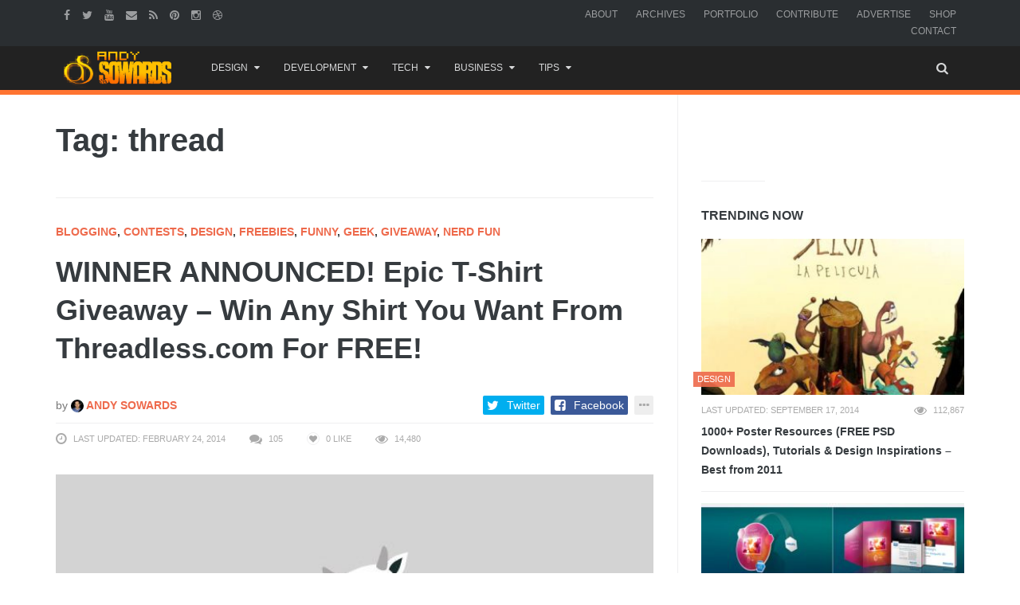

--- FILE ---
content_type: text/html; charset=UTF-8
request_url: https://www.andysowards.com/blog/tag/thread/
body_size: 15767
content:
<!DOCTYPE html>
<!--[if IE 8 ]><html class="ie ie8" lang="en-US"> <![endif]-->
<!--[if (gte IE 9)|!(IE)]><!--><html lang="en-US"> <!--<![endif]-->
<!-- 

  __ _ ___ 
 / _` / __|
| (_| \__ \
 \__,_|___/

 ▄▄▄       ███▄    █ ▓█████▄▓██   ██▓                          
▒████▄     ██ ▀█   █ ▒██▀ ██▌▒██  ██▒                          
▒██  ▀█▄  ▓██  ▀█ ██▒░██   █▌ ▒██ ██░                          
░██▄▄▄▄██ ▓██▒  ▐▌██▒░▓█▄   ▌ ░ ▐██▓░                          
 ▓█   ▓██▒▒██░   ▓██░░▒████▓  ░ ██▒▓░                          
 ▒▒   ▓▒█░░ ▒░   ▒ ▒  ▒▒▓  ▒   ██▒▒▒                           
  ▒   ▒▒ ░░ ░░   ░ ▒░ ░ ▒  ▒ ▓██ ░▒░                           
  ░   ▒      ░   ░ ░  ░ ░  ░ ▒ ▒ ░░                            
      ░  ░         ░    ░    ░ ░                               
                      ░      ░ ░                               
  ██████  ▒█████   █     █░ ▄▄▄       ██▀███  ▓█████▄   ██████ 
▒██    ▒ ▒██▒  ██▒▓█░ █ ░█░▒████▄    ▓██ ▒ ██▒▒██▀ ██▌▒██    ▒ 
░ ▓██▄   ▒██░  ██▒▒█░ █ ░█ ▒██  ▀█▄  ▓██ ░▄█ ▒░██   █▌░ ▓██▄   
  ▒   ██▒▒██   ██░░█░ █ ░█ ░██▄▄▄▄██ ▒██▀▀█▄  ░▓█▄   ▌  ▒   ██▒
▒██████▒▒░ ████▓▒░░░██▒██▓  ▓█   ▓██▒░██▓ ▒██▒░▒████▓ ▒██████▒▒
▒ ▒▓▒ ▒ ░░ ▒░▒░▒░ ░ ▓░▒ ▒   ▒▒   ▓▒█░░ ▒▓ ░▒▓░ ▒▒▓  ▒ ▒ ▒▓▒ ▒ ░
░ ░▒  ░ ░  ░ ▒ ▒░   ▒ ░ ░    ▒   ▒▒ ░  ░▒ ░ ▒░ ░ ▒  ▒ ░ ░▒  ░ ░
░  ░  ░  ░ ░ ░ ▒    ░   ░    ░   ▒     ░░   ░  ░ ░  ░ ░  ░  ░  
      ░      ░ ░      ░          ░  ░   ░        ░          ░  
                                               ░               

No, I had set no prohibiting sign, 
And yes, my land was hardly fenced. 
Nevertheless the land was mine: 
I was being trespassed on and against. 

Whoever the surly freedom took 
Of such an unaccountable stay 
Busying by my woods and brook 
Gave me a strangely restless day. 

He might be opening leaves of stone, 
The picture book of the trilobite, 
For which the region round was known, 
And in which there was little property right. 

‘Twas not the value I stood to lose 
In specimen crab in specimen rock, 
But his ignoring what was whose 
That made me look again at the clock. 

Then came his little acknowledgement: 
He asked for a drink at the kitchen door, 
An errand he may have had to invent, 
But it made my property mine once more. 
-- Trespass by Robert Frost


I see you peepin' my codes - U JELLY? - @andysowards

The last person that was in here, DIED here... *spooky ghost sounds*
-->
<head>
<meta http-equiv="X-UA-Compatible" content="IE=edge" />
<meta charset="UTF-8">
<meta name="theme-color" content="#ff7431">
<title>thread Archives - Daily Business Resources for Entrepreneurs, Web Designers, &amp; Creatives by Andy Sowards</title>
<link rel="profile" href="https://gmpg.org/xfn/11">
<link rel="pingback" href="https://www.andysowards.com/blog/xmlrpc.php">

	<meta content="Andy Sowards" name="author">
    <meta content="&copy; 2016 Andy Sowards" name="copyright">
    
    <meta name="verify-v1" content="YtH5xsPHDUeWWleWFdpHFO0xQvncA3hfCdPyjp5Gn+c=" >

<meta name='robots' content='noindex, follow' />
		<style>img:is([sizes="auto" i], [sizes^="auto," i]) { contain-intrinsic-size: 3000px 1500px }</style>
		<meta name="viewport" content="width=device-width, user-scalable=no, initial-scale=1.0, minimum-scale=1.0, maximum-scale=1.0">
	<!-- This site is optimized with the Yoast SEO plugin v23.5 - https://yoast.com/wordpress/plugins/seo/ -->
	<meta name="description" content="thread," />
	<meta property="og:locale" content="en_US" />
	<meta property="og:type" content="article" />
	<meta property="og:title" content="thread Archives - Daily Business Resources for Entrepreneurs, Web Designers, &amp; Creatives by Andy Sowards" />
	<meta property="og:description" content="thread," />
	<meta property="og:url" content="https://www.andysowards.com/blog/tag/thread/" />
	<meta property="og:site_name" content="Daily Business Resources for Entrepreneurs, Web Designers, &amp; Creatives by Andy Sowards" />
	<meta name="twitter:card" content="summary_large_image" />
	<meta name="twitter:site" content="@andysowards" />
	<script type="application/ld+json" class="yoast-schema-graph">{"@context":"https://schema.org","@graph":[{"@type":"CollectionPage","@id":"https://www.andysowards.com/blog/tag/thread/","url":"https://www.andysowards.com/blog/tag/thread/","name":"thread Archives - Daily Business Resources for Entrepreneurs, Web Designers, &amp; Creatives by Andy Sowards","isPartOf":{"@id":"https://www.andysowards.com/blog/#website"},"primaryImageOfPage":{"@id":"https://www.andysowards.com/blog/tag/thread/#primaryimage"},"image":{"@id":"https://www.andysowards.com/blog/tag/thread/#primaryimage"},"thumbnailUrl":"https://www.andysowards.com/blog/assets/636x460design_01.jpg","description":"thread,","breadcrumb":{"@id":"https://www.andysowards.com/blog/tag/thread/#breadcrumb"},"inLanguage":"en-US"},{"@type":"ImageObject","inLanguage":"en-US","@id":"https://www.andysowards.com/blog/tag/thread/#primaryimage","url":"https://www.andysowards.com/blog/assets/636x460design_01.jpg","contentUrl":"https://www.andysowards.com/blog/assets/636x460design_01.jpg","width":636,"height":460},{"@type":"BreadcrumbList","@id":"https://www.andysowards.com/blog/tag/thread/#breadcrumb","itemListElement":[{"@type":"ListItem","position":1,"name":"Home","item":"https://www.andysowards.com/blog/"},{"@type":"ListItem","position":2,"name":"thread"}]},{"@type":"WebSite","@id":"https://www.andysowards.com/blog/#website","url":"https://www.andysowards.com/blog/","name":"Daily Business Resources for Entrepreneurs, Web Designers, &amp; Creatives by Andy Sowards","description":"Design Inspiration &amp; Business Resources for Creatives","potentialAction":[{"@type":"SearchAction","target":{"@type":"EntryPoint","urlTemplate":"https://www.andysowards.com/blog/?s={search_term_string}"},"query-input":{"@type":"PropertyValueSpecification","valueRequired":true,"valueName":"search_term_string"}}],"inLanguage":"en-US"}]}</script>
	<!-- / Yoast SEO plugin. -->


<link rel="alternate" type="application/rss+xml" title="Daily Business Resources for Entrepreneurs, Web Designers, &amp; Creatives by Andy Sowards &raquo; Feed" href="https://www.andysowards.com/blog/feed/" />
<link rel="alternate" type="application/rss+xml" title="Daily Business Resources for Entrepreneurs, Web Designers, &amp; Creatives by Andy Sowards &raquo; Comments Feed" href="https://www.andysowards.com/blog/comments/feed/" />
<link rel="alternate" type="application/rss+xml" title="Daily Business Resources for Entrepreneurs, Web Designers, &amp; Creatives by Andy Sowards &raquo; thread Tag Feed" href="https://www.andysowards.com/blog/tag/thread/feed/" />
		<style>
			.lazyload,
			.lazyloading {
				max-width: 100%;
			}
		</style>
		<link rel="shortcut icon" href="https://www.andysowards.com/blog/assets/as-favicon.png">
<link rel="fluid-icon" href="https://www.andysowards.com/blog/assets/as-favicon.png" title="Daily Business Resources for Entrepreneurs, Web Designers, &amp; Creatives by Andy Sowards">
<link rel="apple-touch-icon-precomposed" sizes="57x57" href="https://www.andysowards.com/blog/assets/as-favicon.png">
<link rel="apple-touch-icon-precomposed" sizes="72x72" href="https://www.andysowards.com/blog/assets/as-favicon.png">
<link rel="apple-touch-icon-precomposed" sizes="114x114" href="https://www.andysowards.com/blog/assets/as-favicon.png">
<link rel="apple-touch-icon-precomposed" sizes="144x144" href="https://www.andysowards.com/blog/assets/as-favicon.png">
<meta name="msapplication-TileImage" content="https://www.andysowards.com/blog/assets/as-favicon.png">
<meta name="msapplication-TileColor" content="#363b3f">
<script type="text/javascript">
/* <![CDATA[ */
window._wpemojiSettings = {"baseUrl":"https:\/\/s.w.org\/images\/core\/emoji\/14.0.0\/72x72\/","ext":".png","svgUrl":"https:\/\/s.w.org\/images\/core\/emoji\/14.0.0\/svg\/","svgExt":".svg","source":{"concatemoji":"https:\/\/www.andysowards.com\/blog\/wp-includes\/js\/wp-emoji-release.min.js?ver=6.4.7"}};
/*! This file is auto-generated */
!function(i,n){var o,s,e;function c(e){try{var t={supportTests:e,timestamp:(new Date).valueOf()};sessionStorage.setItem(o,JSON.stringify(t))}catch(e){}}function p(e,t,n){e.clearRect(0,0,e.canvas.width,e.canvas.height),e.fillText(t,0,0);var t=new Uint32Array(e.getImageData(0,0,e.canvas.width,e.canvas.height).data),r=(e.clearRect(0,0,e.canvas.width,e.canvas.height),e.fillText(n,0,0),new Uint32Array(e.getImageData(0,0,e.canvas.width,e.canvas.height).data));return t.every(function(e,t){return e===r[t]})}function u(e,t,n){switch(t){case"flag":return n(e,"\ud83c\udff3\ufe0f\u200d\u26a7\ufe0f","\ud83c\udff3\ufe0f\u200b\u26a7\ufe0f")?!1:!n(e,"\ud83c\uddfa\ud83c\uddf3","\ud83c\uddfa\u200b\ud83c\uddf3")&&!n(e,"\ud83c\udff4\udb40\udc67\udb40\udc62\udb40\udc65\udb40\udc6e\udb40\udc67\udb40\udc7f","\ud83c\udff4\u200b\udb40\udc67\u200b\udb40\udc62\u200b\udb40\udc65\u200b\udb40\udc6e\u200b\udb40\udc67\u200b\udb40\udc7f");case"emoji":return!n(e,"\ud83e\udef1\ud83c\udffb\u200d\ud83e\udef2\ud83c\udfff","\ud83e\udef1\ud83c\udffb\u200b\ud83e\udef2\ud83c\udfff")}return!1}function f(e,t,n){var r="undefined"!=typeof WorkerGlobalScope&&self instanceof WorkerGlobalScope?new OffscreenCanvas(300,150):i.createElement("canvas"),a=r.getContext("2d",{willReadFrequently:!0}),o=(a.textBaseline="top",a.font="600 32px Arial",{});return e.forEach(function(e){o[e]=t(a,e,n)}),o}function t(e){var t=i.createElement("script");t.src=e,t.defer=!0,i.head.appendChild(t)}"undefined"!=typeof Promise&&(o="wpEmojiSettingsSupports",s=["flag","emoji"],n.supports={everything:!0,everythingExceptFlag:!0},e=new Promise(function(e){i.addEventListener("DOMContentLoaded",e,{once:!0})}),new Promise(function(t){var n=function(){try{var e=JSON.parse(sessionStorage.getItem(o));if("object"==typeof e&&"number"==typeof e.timestamp&&(new Date).valueOf()<e.timestamp+604800&&"object"==typeof e.supportTests)return e.supportTests}catch(e){}return null}();if(!n){if("undefined"!=typeof Worker&&"undefined"!=typeof OffscreenCanvas&&"undefined"!=typeof URL&&URL.createObjectURL&&"undefined"!=typeof Blob)try{var e="postMessage("+f.toString()+"("+[JSON.stringify(s),u.toString(),p.toString()].join(",")+"));",r=new Blob([e],{type:"text/javascript"}),a=new Worker(URL.createObjectURL(r),{name:"wpTestEmojiSupports"});return void(a.onmessage=function(e){c(n=e.data),a.terminate(),t(n)})}catch(e){}c(n=f(s,u,p))}t(n)}).then(function(e){for(var t in e)n.supports[t]=e[t],n.supports.everything=n.supports.everything&&n.supports[t],"flag"!==t&&(n.supports.everythingExceptFlag=n.supports.everythingExceptFlag&&n.supports[t]);n.supports.everythingExceptFlag=n.supports.everythingExceptFlag&&!n.supports.flag,n.DOMReady=!1,n.readyCallback=function(){n.DOMReady=!0}}).then(function(){return e}).then(function(){var e;n.supports.everything||(n.readyCallback(),(e=n.source||{}).concatemoji?t(e.concatemoji):e.wpemoji&&e.twemoji&&(t(e.twemoji),t(e.wpemoji)))}))}((window,document),window._wpemojiSettings);
/* ]]> */
</script>
<link rel='stylesheet' id='wp-block-library-group-css' href='https://www.andysowards.com/blog/wp-content/plugins/bwp-minify/min/?f=blog/wp-includes/css/dist/block-library/style.min.css,blog/wp-content/plugins/bbpress/templates/default/css/bbpress.min.css,blog/wp-content/plugins/responsive-gallery-grid/lib/simplelightbox/simplelightbox.min.css,blog/wp-content/plugins/responsive-gallery-grid/lib/slick/slick.1.9.0.min.css,blog/wp-content/plugins/responsive-gallery-grid/lib/slick/slick-theme.css,blog/wp-content/plugins/responsive-gallery-grid/css/style.css,blog/wp-content/plugins/theme-my-login/assets/styles/theme-my-login.min.css,blog/wp-content/plugins/yt-impressive-like/css/yt-impressive-like.css,blog/wp-content/plugins/yt-shortcode-generator/css/shortcodes.css,blog/wp-content/themes/as/framework/css/bootstrap.min.css' type='text/css' media='all' />
<link rel='stylesheet' id='font-awesome-group-css' href='https://www.andysowards.com/blog/wp-content/plugins/bwp-minify/min/?f=blog/wp-content/themes/as/css/font-awesome.css,blog/wp-content/themes/as/style.css,blog/wp-content/themes/as/css/animate.css,blog/wp-content/themes/as/css/flexslider.css,blog/wp-content/themes/as/css/custom-styles.css' type='text/css' media='all' />
<script type="text/javascript">/* Provider:  -  <![CDATA[ */var Yeahthemes = {"_vars":{"currentPostID":"0","ajaxurl":"https:\/\/www.andysowards.com\/blog\/?yt_ajaxify=1","nonce":"9bbf2818a4"},"themeVars":{"nonce":"01bdc3f960","megaMenu":{"nonce":"9d2a5af5f7","ajax":true,"effect":"fadeIn"},"mobileMenuNonce":"7348770185","mobileMenuEffect":"zoomOut","widgetAjaxPostsByCatNonce":"cb4f5ef395"}};/* Provider:  -  ]]> */</script>
<script type="text/javascript" src="https://www.andysowards.com/blog/wp-includes/js/jquery/jquery.min.js?ver=3.7.1" id="jquery-core-js"></script>
<script type="text/javascript" src="https://www.andysowards.com/blog/wp-includes/js/jquery/jquery-migrate.min.js?ver=3.4.1" id="jquery-migrate-js"></script>
<link rel="https://api.w.org/" href="https://www.andysowards.com/blog/wp-json/" /><link rel="alternate" type="application/json" href="https://www.andysowards.com/blog/wp-json/wp/v2/tags/4391" /><link rel="EditURI" type="application/rsd+xml" title="RSD" href="https://www.andysowards.com/blog/xmlrpc.php?rsd" />
<meta name="generator" content="WordPress 6.4.7" />
		<script>
			document.documentElement.className = document.documentElement.className.replace('no-js', 'js');
		</script>
				<style>
			.no-js img.lazyload {
				display: none;
			}

			figure.wp-block-image img.lazyloading {
				min-width: 150px;
			}

			.lazyload,
			.lazyloading {
				--smush-placeholder-width: 100px;
				--smush-placeholder-aspect-ratio: 1/1;
				width: var(--smush-image-width, var(--smush-placeholder-width)) !important;
				aspect-ratio: var(--smush-image-aspect-ratio, var(--smush-placeholder-aspect-ratio)) !important;
			}

						.lazyload, .lazyloading {
				opacity: 0;
			}

			.lazyloaded {
				opacity: 1;
				transition: opacity 400ms;
				transition-delay: 0ms;
			}

					</style>
		<!-- There is no amphtml version available for this URL. -->
<!--[if lt IE 9]>
	<script src="https://www.andysowards.com/blog/wp-content/themes/as/includes/js/html5shiv.js"></script>
	<script src="https://www.andysowards.com/blog/wp-content/themes/as/includes/js/respond.min.js"></script>
<![endif]-->



<script src="//m.servedby-buysellads.com/monetization.js" type="text/javascript"></script>


</head>

<body class="not-logged-in yeah-framework group-blog archive tag tag-thread tag-4391 webkit-browser mac-platform desktop large-display-layout modal-search layout-right-sidebar">


<!--[if lt IE 9]>
<div id="yt-ancient-browser-notification">
	<div class="container">
		<p>Oops! Your browser is <strong><em>ancient!</em></strong> :( - <a href="http://browsehappy.com/" target="_blank">Upgrade to a different browser</a> or <a href="http://www.google.com/chromeframe/?redirect=true">install Google Chrome Frame</a> to experience this site.</p>	</div>
</div>
<![endif]-->


<div id="page" class="hfeed site full-width-wrapper">

 

<div class="inner-wrapper">
	
		
	<header id="masthead" class="site-header full-width-wrapper hidden-print" role="banner">
	
		<div class="site-top-menu hidden-xs hidden-sm" id="site-top-menu">
	<div class="container">
		<div class="row">
			<div class="col-md-6 site-top-menu-left">
								

								<div class="site-social-networks">
					<a href="https://facebook.com/andysowardsfan" target="_blank" title="Facebook"><i class="fa fa-facebook"></i></a><a href="https://twitter.com/andysowards" target="_blank" title="Twitter"><i class="fa fa-twitter"></i></a><a href="https://www.youtube.com/andysowards" target="_blank" title="Youtube"><i class="fa fa-youtube"></i></a><a href="/cdn-cgi/l/email-protection#4d6b6e747a7623296b6e7c7f7c766b6e7b79762c23296b6e7c7f7c763e223a6b6e747a766b6e7c7c7976293e636b6e7474762220" target="_blank" title="Send an Email"><i class="fa fa-envelope"></i></a><a href="http://feeds2.feedburner.com/andysowards" target="_blank" title="RSS Feed"><i class="fa fa-rss"></i></a><a href="https://pinterest.com/andysowards" target="_blank" title="Pinterest"><i class="fa fa-pinterest"></i></a><a href="https://instagram.com/andysowards" target="_blank" title="Instagram"><i class="fa fa-instagram"></i></a><a href="https://dribbble.com/andysowards" target="_blank" title="Dribbble"><i class="fa fa-dribbble"></i></a>				</div>
							</div>

			<div class="col-md-6 site-top-menu-right text-right">
								<div class="site-top-navigation-menu-container"><ul id="menu-primary-navigation" class="menu list-inline"><li id="menu-item-3905" class="menu-item menu-item-type-post_type menu-item-object-page first-child menu-item-3905"><a href="https://www.andysowards.com/blog/about/">About</a></li>
<li id="menu-item-3917" class="menu-item menu-item-type-post_type menu-item-object-page menu-item-3917"><a href="https://www.andysowards.com/blog/archives/">Archives</a></li>
<li id="menu-item-3909" class="menu-item menu-item-type-post_type menu-item-object-page menu-item-3909"><a href="https://www.andysowards.com/blog/portfolio/">Portfolio</a></li>
<li id="menu-item-3914" class="menu-item menu-item-type-post_type menu-item-object-page menu-item-3914"><a href="https://www.andysowards.com/blog/submit/">Contribute</a></li>
<li id="menu-item-22217" class="menu-item menu-item-type-post_type menu-item-object-page menu-item-22217"><a href="https://www.andysowards.com/blog/advertise/">Advertise</a></li>
<li id="menu-item-14108" class="menu-item menu-item-type-post_type menu-item-object-page menu-item-14108"><a href="https://www.andysowards.com/blog/shop/">Shop</a></li>
<li id="menu-item-3906" class="menu-item menu-item-type-post_type menu-item-object-page last-child menu-item-3906"><a href="https://www.andysowards.com/blog/contact/">Contact</a></li>
</ul></div>
			</div>
		</div>
	</div>
</div><div class="site-banner" id="site-banner">
			<div class="container">
				<div class="row"><div class="col-md-2 site-branding pull-left">
		<h3 class="site-logo image-logo"><a href="https://www.andysowards.com/blog/" title="Daily Business Resources for Entrepreneurs, Web Designers, &amp; Creatives by Andy Sowards" rel="home"><img alt="Daily Business Resources for Entrepreneurs, Web Designers, &amp; Creatives by Andy Sowards" data-src="https://www.andysowards.com/blog/assets/as-logo.png" src="[data-uri]" class="lazyload" style="--smush-placeholder-width: 240px; --smush-placeholder-aspect-ratio: 240/74;"></a></h3>
	</div><nav id="site-navigation" class="col-sm-12 col-md-10 main-navigation" role="navigation">
	<div class="sr-only skip-link"><a href="#content" title="Skip to content">Skip to content</a></div>

	<div class="site-navigation-menu-container"><ul id="menu-main-menu" class="menu"><li id="menu-item-24117" class="menu-item menu-item-type-taxonomy menu-item-object-category menu-item-has-children first-child default-dropdown menu-item-24117 design"><a title="Design" href="https://www.andysowards.com/blog/category/design/"><i class="The a-Z of design. Anywhere from Photoshop to 3DsMax. Design inspiration awaits."></i>Design</a>
<ul class="sub-menu">
	<li id="menu-item-24130" class="menu-item menu-item-type-taxonomy menu-item-object-category menu-item-24130 3d"><a title="3D" href="https://www.andysowards.com/blog/category/art/3d/">3D</a></li>
	<li id="menu-item-24131" class="menu-item menu-item-type-taxonomy menu-item-object-category menu-item-24131 architecture"><a title="Architecture" href="https://www.andysowards.com/blog/category/art/architecture/">Architecture</a></li>
	<li id="menu-item-24129" class="menu-item menu-item-type-taxonomy menu-item-object-category menu-item-24129 art"><a title="Art" href="https://www.andysowards.com/blog/category/art/">Art</a></li>
	<li id="menu-item-24122" class="menu-item menu-item-type-taxonomy menu-item-object-category menu-item-24122 design"><a title="Design" href="https://www.andysowards.com/blog/category/design/"><i class="The a-Z of design. Anywhere from Photoshop to 3DsMax. Design inspiration awaits."></i>Design</a></li>
	<li id="menu-item-24123" class="menu-item menu-item-type-taxonomy menu-item-object-category menu-item-24123 inspiration"><a title="Inspiration" href="https://www.andysowards.com/blog/category/design/inspiration/">Inspiration</a></li>
	<li id="menu-item-24132" class="menu-item menu-item-type-taxonomy menu-item-object-category menu-item-24132 photography"><a title="Photography" href="https://www.andysowards.com/blog/category/art/photography/">Photography</a></li>
</ul>
</li>
<li id="menu-item-24133" class="menu-item menu-item-type-taxonomy menu-item-object-category menu-item-has-children default-dropdown menu-item-24133 development-2"><a title="Development" href="https://www.andysowards.com/blog/category/development-2/">Development</a>
<ul class="sub-menu">
	<li id="menu-item-24135" class="menu-item menu-item-type-taxonomy menu-item-object-category menu-item-24135 apps"><a title="Apps" href="https://www.andysowards.com/blog/category/development-2/apps/">Apps</a></li>
	<li id="menu-item-24136" class="menu-item menu-item-type-taxonomy menu-item-object-category menu-item-24136 css3"><a title="CSS3" href="https://www.andysowards.com/blog/category/development-2/css3/">CSS3</a></li>
	<li id="menu-item-24134" class="menu-item menu-item-type-taxonomy menu-item-object-category menu-item-24134 development-2"><a title="Development" href="https://www.andysowards.com/blog/category/development-2/">Development</a></li>
	<li id="menu-item-24137" class="menu-item menu-item-type-taxonomy menu-item-object-category menu-item-24137 html5"><a title="HTML5" href="https://www.andysowards.com/blog/category/development-2/html5/">HTML5</a></li>
	<li id="menu-item-24138" class="menu-item menu-item-type-taxonomy menu-item-object-category menu-item-24138 javascript"><a title="Javascript" href="https://www.andysowards.com/blog/category/development-2/javascript/">Javascript</a></li>
	<li id="menu-item-24139" class="menu-item menu-item-type-taxonomy menu-item-object-category menu-item-24139 jquery"><a title="jQuery" href="https://www.andysowards.com/blog/category/development-2/jquery/">jQuery</a></li>
	<li id="menu-item-24140" class="menu-item menu-item-type-taxonomy menu-item-object-category menu-item-24140 mobile"><a title="Mobile" href="https://www.andysowards.com/blog/category/development-2/mobile/">Mobile</a></li>
	<li id="menu-item-24141" class="menu-item menu-item-type-taxonomy menu-item-object-category menu-item-24141 programming"><a title="Programming" href="https://www.andysowards.com/blog/category/development-2/programming/">Programming</a></li>
</ul>
</li>
<li id="menu-item-24119" class="menu-item menu-item-type-taxonomy menu-item-object-category menu-item-has-children default-dropdown menu-item-24119 tech"><a title="Tech" href="https://www.andysowards.com/blog/category/tech/"><i class="This Category if for all your inner techy needs."></i>Tech</a>
<ul class="sub-menu">
	<li id="menu-item-24142" class="menu-item menu-item-type-taxonomy menu-item-object-category menu-item-24142 geek"><a title="Geek" href="https://www.andysowards.com/blog/category/geek/">Geek</a></li>
	<li id="menu-item-24143" class="menu-item menu-item-type-taxonomy menu-item-object-category menu-item-24143 giveaway"><a title="Giveaway" href="https://www.andysowards.com/blog/category/tech/giveaway/">Giveaway</a></li>
	<li id="menu-item-24144" class="menu-item menu-item-type-taxonomy menu-item-object-category menu-item-24144 reviews"><a title="Reviews" href="https://www.andysowards.com/blog/category/tech/reviews/">Reviews</a></li>
	<li id="menu-item-24124" class="menu-item menu-item-type-taxonomy menu-item-object-category menu-item-24124 tech"><a title="Tech" href="https://www.andysowards.com/blog/category/tech/"><i class="This Category if for all your inner techy needs."></i>Tech</a></li>
</ul>
</li>
<li id="menu-item-24120" class="menu-item menu-item-type-taxonomy menu-item-object-category menu-item-has-children default-dropdown menu-item-24120 business"><a title="Business" href="https://www.andysowards.com/blog/category/business/">Business</a>
<ul class="sub-menu">
	<li id="menu-item-24145" class="menu-item menu-item-type-taxonomy menu-item-object-category menu-item-24145 blogging"><a title="Blogging" href="https://www.andysowards.com/blog/category/business/blogging/"><i class="Well, This is a blog is it not?"></i>Blogging</a></li>
	<li id="menu-item-24125" class="menu-item menu-item-type-taxonomy menu-item-object-category menu-item-24125 business"><a title="Business" href="https://www.andysowards.com/blog/category/business/">Business</a></li>
	<li id="menu-item-24146" class="menu-item menu-item-type-taxonomy menu-item-object-category menu-item-24146 freelance"><a title="Freelance" href="https://www.andysowards.com/blog/category/business/freelance/">Freelance</a></li>
	<li id="menu-item-24147" class="menu-item menu-item-type-taxonomy menu-item-object-category menu-item-24147 marketing"><a title="Marketing" href="https://www.andysowards.com/blog/category/business/marketing/">Marketing</a></li>
	<li id="menu-item-24148" class="menu-item menu-item-type-taxonomy menu-item-object-category menu-item-24148 social-networking"><a title="Social Networking" href="https://www.andysowards.com/blog/category/business/social-networking/">Social Networking</a></li>
</ul>
</li>
<li id="menu-item-24121" class="menu-item menu-item-type-taxonomy menu-item-object-category menu-item-has-children last-child default-dropdown menu-item-24121 tips-2"><a title="Tips" href="https://www.andysowards.com/blog/category/tips-2/">Tips</a>
<ul class="sub-menu">
	<li id="menu-item-24151" class="menu-item menu-item-type-taxonomy menu-item-object-category menu-item-24151 productivity"><a title="Productivity" href="https://www.andysowards.com/blog/category/tips-2/productivity/">Productivity</a></li>
	<li id="menu-item-24126" class="menu-item menu-item-type-taxonomy menu-item-object-category menu-item-24126 tips-2"><a title="Tips" href="https://www.andysowards.com/blog/category/tips-2/">Tips</a></li>
	<li id="menu-item-24149" class="menu-item menu-item-type-taxonomy menu-item-object-category menu-item-24149 tutorials"><a title="Tutorials" href="https://www.andysowards.com/blog/category/tips-2/tutorials/">Tutorials</a></li>
	<li id="menu-item-24150" class="menu-item menu-item-type-taxonomy menu-item-object-category menu-item-24150 video"><a title="Video" href="https://www.andysowards.com/blog/category/tips-2/video/">Video</a></li>
</ul>
</li>
<li class="menu-item menu-item-type-custom menu-item-gsearch default-dropdown sub-menu-left pull-right" data-action="open-modal" data-selector=".site-modal" data-role="search" data-remove-class="hidden" data-add-class="active" data-body-active="modal-active modal-search-active overflow-hidden">
				<a href="javascript:void(0);"><i class="fa fa-search"></i></a></li></ul></div>
	<a href="javascript:void(0)" class="main-menu-toggle hidden-md hidden-lg">
		<span class="bar1"></span>
		<span class="bar2"></span>
		<span class="bar3"></span>
	</a>
</nav><!-- #site-navigation --></div>
			</div>
		</div>		
	</header><!-- #masthead -->
	
		
	<div id="main" class="site-main">
			
	
		<div class="container">
			<div class="row">	
	<div id="primary" class="content-area col-sm-12 col-md-8 printable-section">
		
		<header class="page-header archive-title hidden-print">
	<h1 class="page-title">
		Tag: thread	</h1>
</header><!-- .page-header -->		
		<main id="content" class="site-content" role="main">

		
									
						
				
				<article id="post-7803" class="post-7803 post type-post status-publish format-standard has-post-thumbnail hentry category-blogging category-contests-design category-design category-freebies category-funny category-geek category-giveaway category-nerd-fun tag-beautiful tag-company tag-contest tag-creative tag-design tag-design-community tag-design-inspiration tag-designer-shirt tag-designers tag-designs tag-epic tag-epic-shirt-giveaway tag-favorite tag-free tag-free-shirt tag-funny tag-funny-shirts tag-funny-t-shirts tag-geek-shirt tag-geeky-shirts tag-giveaway tag-hilarious tag-hilarious-shirts tag-inspiration tag-nerd-shirt tag-print tag-printed-shirts tag-quality tag-shirt tag-shirt-designs tag-shirts tag-t-shirt tag-t-shirt-design tag-tee tag-tee-shirt tag-tees tag-thread tag-threadless tag-threads tag-unique tag-well-made tag-win tag-win-free-tshirt">
	
	<header class="entry-header article-header">

		<strong class="text-uppercase margin-bottom-15 display-block"><a class="blogging" href="https://www.andysowards.com/blog/category/business/blogging/" title="View all posts in Blogging">Blogging</a>, <a class="contests-design" href="https://www.andysowards.com/blog/category/design/contests-design/" title="View all posts in Contests">Contests</a>, <a class="design" href="https://www.andysowards.com/blog/category/design/" title="View all posts in Design">Design</a>, <a class="freebies" href="https://www.andysowards.com/blog/category/tips-2/freebies/" title="View all posts in Freebies">Freebies</a>, <a class="funny" href="https://www.andysowards.com/blog/category/geek/funny/" title="View all posts in Funny">Funny</a>, <a class="geek" href="https://www.andysowards.com/blog/category/geek/" title="View all posts in Geek">Geek</a>, <a class="giveaway" href="https://www.andysowards.com/blog/category/tech/giveaway/" title="View all posts in Giveaway">Giveaway</a>, <a class="nerd-fun" href="https://www.andysowards.com/blog/category/geek/nerd-fun/" title="View all posts in Nerd Fun">Nerd Fun</a></strong>
		<h2 class="entry-title secondary-2-primary margin-bottom-30"><a href="https://www.andysowards.com/blog/2012/epic-t-shirt-giveaway-win-any-shirt-you-want-from-threadless-com-for-free/" rel="bookmark" title="WINNER ANNOUNCED! Epic T-Shirt Giveaway &#8211; Win Any Shirt You Want From Threadless.com For FREE!">WINNER ANNOUNCED! Epic T-Shirt Giveaway &#8211; Win Any Shirt You Want From Threadless.com For FREE!</a></h2>
		
				<div class="entry-meta margin-bottom-30 hidden-print" style="display:none">
			<span class="posted-on">
				
				<time class="entry-date published pull-left" datetime="2012-01-30T15:56:17-04:00">January 30, 2012</time><time class="updated hidden" datetime="2014-02-24T02:04:30-04:00">February 24, 2014</time>			</span>
			<span class="byline">

				<span class="author vcard">
					<a class="url fn n" href="https://www.andysowards.com/blog/author/admin/" rel="author">
						Andy Sowards					</a>
				</span>
			</span>			
		</div><!-- .entry-meta -->
		
		
	</header><!-- .entry-header -->

		
		<div class="entry-content article-content">		

				
				<p class="entry-thumbnail margin-bottom-30">
			<a href="https://www.andysowards.com/blog/2012/epic-t-shirt-giveaway-win-any-shirt-you-want-from-threadless-com-for-free/" rel="bookmark" title="WINNER ANNOUNCED! Epic T-Shirt Giveaway &#8211; Win Any Shirt You Want From Threadless.com For FREE!"><img width="636" height="434" data-src="https://www.andysowards.com/blog/assets/636x460design_01-636x434.jpg" class="attachment-post-thumbnail size-post-thumbnail wp-post-image lazyload" alt="" decoding="async" src="[data-uri]" style="--smush-placeholder-width: 636px; --smush-placeholder-aspect-ratio: 636/434;" /></a>
		</p>
		
		<p>We Have A Winner! The lucky Winner is Adam Safar Congratulations! Adam picked up this shirt that he asked for entitled &#8220;A Birth Day&#8221; (which is funny because today is</p>
<p><a class="more-tag btn btn-default btn-lg margin-top-15" href="https://www.andysowards.com/blog/2012/epic-t-shirt-giveaway-win-any-shirt-you-want-from-threadless-com-for-free/"> Read More...</a></p>		
		
	</div><!-- .entry-content -->
	
		<!-- noptimize --><script data-cfasync="false" src="/cdn-cgi/scripts/5c5dd728/cloudflare-static/email-decode.min.js"></script><script type="text/html" data-role="header .entry-meta"><div class="up clearfix"><span class="by-author"><span>by</span> <span class="author vcard"><a class="url fn n" href="https://www.andysowards.com/blog/author/admin/" title="View all posts by Andy Sowards" rel="author"><img alt='' src='https://secure.gravatar.com/avatar/15f95b011563b5894883b22bd4b32d59?s=32&#038;r=pg' srcset='https://secure.gravatar.com/avatar/15f95b011563b5894883b22bd4b32d59?s=64&#038;r=pg 2x' class='avatar avatar-32 photo' height='32' width='32' decoding='async'/> Andy Sowards</a></span></span><div class="social-share-buttons pull-right style-color size-small" data-url="https://www.andysowards.com/blog/2012/epic-t-shirt-giveaway-win-any-shirt-you-want-from-threadless-com-for-free/" data-title="WINNER ANNOUNCED! Epic T-Shirt Giveaway &#8211; Win Any Shirt You Want From Threadless.com For FREE!" data-source="https://www.andysowards.com/blog/" data-media="https://www.andysowards.com/blog/assets/636x460design_01.jpg"><span title="Twitter" class="twitter"  data-service="twitter" data-show="true"><i class="fa fa-twitter"></i><label class="hidden-xs">Twitter</label></span><span title="Facebook" class="facebook"  data-service="facebook" data-show="true"><i class="fa fa-facebook-square"></i><label class="hidden-xs">Facebook</label></span><span title="Share on Google+" class="google-plus hidden"  data-service="google-plus" data-show="false"><i class="fa fa-google-plus"></i><label class="hidden-xs hidden">Share on Google+</label></span><span title="Share on Linkedin" class="linkedin hidden"  data-service="linkedin" data-show="false"><i class="fa fa-linkedin"></i><label class="hidden-xs hidden">Share on Linkedin</label></span><span title="Pin this Post" class="pinterest hidden"  data-service="pinterest" data-show="false"><i class="fa fa-pinterest"></i><label class="hidden-xs hidden">Pin this Post</label></span><span title="Share on Tumblr" class="tumblr hidden"  data-service="tumblr" data-show="false"><i class="fa fa-tumblr"></i><label class="hidden-xs hidden">Share on Tumblr</label></span><span title="More services" class="more"  data-service="more" data-show="true"><i class="fa fa-ellipsis-h"></i><label class="hidden-xs hidden">More services</label></span></div></div>
<div class="divider meta-divider clearfix"></div><div class="gray-icon clearfix"><span class="post-meta-info posted-on"><i class="fa fa-clock-o"></i> <time class="entry-date published hidden" datetime="2012-01-30T15:56:17-04:00">January 30, 2012</time><time class="updated" datetime="2014-02-24T02:04:30-04:00">Last Updated: February 24, 2014</time></span><span class="post-meta-info with-cmt"><i class="fa fa-comments"></i> 105</span><span class="yt-impressive-like-button yt-impressive-unliked post-meta-info hidden-xs hidden-sm" data-post-id=7803 data-count="0" data-action="like"><span class="yt-il-symbol"><i class="fa fa-heart"></i></span><span class="yt-il-counter">
			<span class="yt-il-counter-number">0</span>&nbsp;<span class="yt-il-counter-desc">Like</span>
		</span><a class="yt-il-like-action" href="#like">Like</a></span><span class="post-meta-info post-views last-child" title="14"><i class="fa fa-eye"></i> 14,480</span></div></script><!-- /noptimize -->
</article><!-- #post-7803## -->

				
				
						
			
			
		
		</main><!-- #content -->
		
			
	</div><!-- #primary -->
	
			
	<div id="secondary" class="widget-area col-sm-12 col-md-4 boundary-column hidden-print" role="complementary">
	
				
		<aside id="text-5" class="widget widget_text">			<div class="textwidget"><!-- BuySellAds Zone Code -->

<div id="bsa-CEYIC2T"></div>
<!-- End BuySellAds Zone Code -->
<br><br>

<!--div id="bsads" style="float:left; display: block;margin: 0 4px 4px 0;"></div-->

<!-- BuySellAds Zone Code -->
<div id="bsa-CEYICKY"></div>
<!-- End BuySellAds Zone Code -->




</div>
		</aside><aside id="yt-posts-with-thumnail-widget-2" class="widget yt-posts-with-thumbnail-widget yt-widget"><h3 class="widget-title">Trending Now</h3><div><ul class="post-list post-list-with-thumbnail post-list-with-format-icon secondary-2-primary vertical" data-settings="{&quot;title&quot;:&quot;Trending Now&quot;,&quot;order&quot;:&quot;DESC&quot;,&quot;orderby&quot;:&quot;meta_value_num&quot;,&quot;time_period&quot;:&quot;default&quot;,&quot;category&quot;:&quot;&quot;,&quot;tags&quot;:&quot;&quot;,&quot;style&quot;:&quot;large&quot;,&quot;number&quot;:&quot;15&quot;,&quot;show_icon&quot;:&quot;on&quot;,&quot;show_cat&quot;:&quot;on&quot;,&quot;show_date&quot;:&quot;on&quot;,&quot;show_rating&quot;:true,&quot;scroll_infinitely&quot;:0,&quot;adscode&quot;:&quot;&quot;,&quot;adscode_between&quot;:&quot;5&quot;,&quot;q2w3_fixed_widget&quot;:false,&quot;item_wrapper&quot;:&quot;none&quot;,&quot;wrapper&quot;:true,&quot;offset&quot;:15}">
		<li data-id="3895" class="post-with-large-thumbnail format-standard">
																	
						
						<div class="post-thumb large"><a href="https://www.andysowards.com/blog/2011/1000-poster-resources-free-psd-downloads-tutorials-design-inspirations-best-from-2011/" title="1000+ Poster Resources (FREE PSD Downloads), Tutorials &#038; Design Inspirations &#8211; Best from 2011"><img width="320" height="190" data-src="https://www.andysowards.com/blog/assets/Cuentos-de-la-selva-320x190.jpg" class="attachment-medium size-medium wp-post-image lazyload" alt="" decoding="async" src="[data-uri]" style="--smush-placeholder-width: 320px; --smush-placeholder-aspect-ratio: 320/190;" /></a><span class="cat-tag design">Design</span>						</div>
								
									<span class="entry-meta clearfix">
						<time class="entry-date published pull-left hidden" datetime="2011-09-13T19:18:57-04:00">September 13, 2011</time><time class="updated pull-left" datetime="2014-09-17T16:13:55-04:00">Last Updated: September 17, 2014</time>																		<span class="small gray-icon post-views pull-right" title="112 Views"><i class="fa fa-eye"></i> 112,867</span>					</span>
									<a href="https://www.andysowards.com/blog/2011/1000-poster-resources-free-psd-downloads-tutorials-design-inspirations-best-from-2011/" rel="bookmark" title="1000+ Poster Resources (FREE PSD Downloads), Tutorials &#038; Design Inspirations &#8211; Best from 2011" class="post-title">
												1000+ Poster Resources (FREE PSD Downloads), Tutorials &#038; Design Inspirations &#8211; Best from 2011					</a>
								
									</li>
			<li data-id="8119" class="post-with-large-thumbnail format-standard">
																	
						
						<div class="post-thumb large"><a href="https://www.andysowards.com/blog/2012/100-beautiful-most-creative-fresh-brochure-design-inspiration-best-so-far-of-2012/" title="140+ Beautiful, Most Creative &#038; Fresh Brochure Design Inspiration &#8211; Best (so far) of 2012"><img width="320" height="190" data-src="https://www.andysowards.com/blog/assets/0ea7a58302aeba08450934d0b1f80c6e-320x190.jpg" class="attachment-medium size-medium wp-post-image lazyload" alt="" decoding="async" src="[data-uri]" style="--smush-placeholder-width: 320px; --smush-placeholder-aspect-ratio: 320/190;" /></a><span class="cat-tag design">Design</span>						</div>
								
									<span class="entry-meta clearfix">
						<time class="entry-date published pull-left hidden" datetime="2012-02-16T17:13:10-04:00">February 16, 2012</time><time class="updated pull-left" datetime="2023-01-14T14:21:17-04:00">Last Updated: January 14, 2023</time>																		<span class="small gray-icon post-views pull-right" title="98 Views"><i class="fa fa-eye"></i> 98,146</span>					</span>
									<a href="https://www.andysowards.com/blog/2012/100-beautiful-most-creative-fresh-brochure-design-inspiration-best-so-far-of-2012/" rel="bookmark" title="140+ Beautiful, Most Creative &#038; Fresh Brochure Design Inspiration &#8211; Best (so far) of 2012" class="post-title">
												140+ Beautiful, Most Creative &#038; Fresh Brochure Design Inspiration &#8211; Best (so far) of 2012					</a>
								
									</li>
			<li data-id="11189" class="post-with-large-thumbnail format-standard">
																	
						
						<div class="post-thumb large"><a href="https://www.andysowards.com/blog/2012/80-epic-pixel-art-tutorials/" title="80+ Epic Pixel Art Tutorials"><img width="320" height="190" data-src="https://www.andysowards.com/blog/assets/pixel-art-tutorial-320x190.jpg" class="attachment-medium size-medium wp-post-image lazyload" alt="" decoding="async" src="[data-uri]" style="--smush-placeholder-width: 320px; --smush-placeholder-aspect-ratio: 320/190;" /></a><span class="cat-tag art">Art</span>						</div>
								
									<span class="entry-meta clearfix">
						<time class="entry-date published pull-left hidden" datetime="2012-05-21T02:42:47-04:00">May 21, 2012</time><time class="updated pull-left" datetime="2013-03-02T18:38:03-04:00">Last Updated: March 2, 2013</time>																		<span class="small gray-icon post-views pull-right" title="85 Views"><i class="fa fa-eye"></i> 85,004</span>					</span>
									<a href="https://www.andysowards.com/blog/2012/80-epic-pixel-art-tutorials/" rel="bookmark" title="80+ Epic Pixel Art Tutorials" class="post-title">
												80+ Epic Pixel Art Tutorials					</a>
								
									</li>
			<li data-id="18786" class="post-with-large-thumbnail format-standard">
																	
						
						<div class="post-thumb large"><a href="https://www.andysowards.com/blog/2013/game-of-thrones-wallpaper/" title="50+ Most Epic Game Of Thrones Wallpaper"><img width="320" height="190" data-src="https://www.andysowards.com/blog/assets/got-s3-tyrion-lannister-game-of-thrones-wallpaper-1600-320x190.jpg" class="attachment-medium size-medium wp-post-image lazyload" alt="" decoding="async" src="[data-uri]" style="--smush-placeholder-width: 320px; --smush-placeholder-aspect-ratio: 320/190;" /></a><span class="cat-tag art">Art</span>						</div>
								
									<span class="entry-meta clearfix">
						<time class="entry-date published pull-left hidden" datetime="2013-04-08T16:10:16-04:00">April 8, 2013</time><time class="updated pull-left" datetime="2023-06-23T16:15:04-04:00">Last Updated: June 23, 2023</time>																		<span class="small gray-icon post-views pull-right" title="75 Views"><i class="fa fa-eye"></i> 75,279</span>					</span>
									<a href="https://www.andysowards.com/blog/2013/game-of-thrones-wallpaper/" rel="bookmark" title="50+ Most Epic Game Of Thrones Wallpaper" class="post-title">
												50+ Most Epic Game Of Thrones Wallpaper					</a>
								
									</li>
			<li data-id="19219" class="post-with-large-thumbnail format-standard">
																	
						
						<div class="post-thumb large"><a href="https://www.andysowards.com/blog/2013/3d-printing-creations/" title="50+ Best 3D Printing Creations"><img width="320" height="190" data-src="https://www.andysowards.com/blog/assets/3d-printed-glados-320x190.jpg" class="attachment-medium size-medium wp-post-image lazyload" alt="" decoding="async" src="[data-uri]" style="--smush-placeholder-width: 320px; --smush-placeholder-aspect-ratio: 320/190;" /></a><span class="cat-tag 3d">3D</span>						</div>
								
									<span class="entry-meta clearfix">
						<time class="entry-date published pull-left hidden" datetime="2013-04-17T11:56:57-04:00">April 17, 2013</time><time class="updated pull-left" datetime="2025-11-19T23:26:58-04:00">Last Updated: November 19, 2025</time>																		<span class="small gray-icon post-views pull-right" title="70 Views"><i class="fa fa-eye"></i> 70,436</span>					</span>
									<a href="https://www.andysowards.com/blog/2013/3d-printing-creations/" rel="bookmark" title="50+ Best 3D Printing Creations" class="post-title">
												50+ Best 3D Printing Creations					</a>
								
									</li>
			<li data-id="11006" class="post-with-large-thumbnail format-standard">
																	
						
						<div class="post-thumb large"><a href="https://www.andysowards.com/blog/2012/60-beautiful-examples-of-geometric-designs/" title="60+ Beautiful Examples of Geometric Designs"><img width="320" height="190" data-src="https://www.andysowards.com/blog/assets/funny-geometric-designs-poster-walrus-320x190.jpg" class="attachment-medium size-medium wp-post-image lazyload" alt="" decoding="async" src="[data-uri]" style="--smush-placeholder-width: 320px; --smush-placeholder-aspect-ratio: 320/190;" /></a><span class="cat-tag art">Art</span>						</div>
								
									<span class="entry-meta clearfix">
						<time class="entry-date published pull-left hidden" datetime="2012-05-15T03:28:50-04:00">May 15, 2012</time><time class="updated pull-left" datetime="2013-01-31T08:55:28-04:00">Last Updated: January 31, 2013</time>																		<span class="small gray-icon post-views pull-right" title="63 Views"><i class="fa fa-eye"></i> 63,958</span>					</span>
									<a href="https://www.andysowards.com/blog/2012/60-beautiful-examples-of-geometric-designs/" rel="bookmark" title="60+ Beautiful Examples of Geometric Designs" class="post-title">
												60+ Beautiful Examples of Geometric Designs					</a>
								
									</li>
			<li data-id="18297" class="post-with-large-thumbnail format-standard">
																	
						
						<div class="post-thumb large"><a href="https://www.andysowards.com/blog/2013/30-epic-minecraft-wallpapers/" title="30 Epic Minecraft Wallpapers"><img width="320" height="190" data-src="https://www.andysowards.com/blog/assets/creeper_minecraft_wallpaper__by_insert3199-320x190.jpg" class="attachment-medium size-medium wp-post-image lazyload" alt="" decoding="async" src="[data-uri]" style="--smush-placeholder-width: 320px; --smush-placeholder-aspect-ratio: 320/190;" /></a><span class="cat-tag 3d">3D</span>						</div>
								
									<span class="entry-meta clearfix">
						<time class="entry-date published pull-left hidden" datetime="2013-02-26T20:26:47-04:00">February 26, 2013</time><time class="updated pull-left" datetime="2023-07-10T15:04:41-04:00">Last Updated: July 10, 2023</time>																		<span class="small gray-icon post-views pull-right" title="63 Views"><i class="fa fa-eye"></i> 63,720</span>					</span>
									<a href="https://www.andysowards.com/blog/2013/30-epic-minecraft-wallpapers/" rel="bookmark" title="30 Epic Minecraft Wallpapers" class="post-title">
												30 Epic Minecraft Wallpapers					</a>
								
									</li>
			<li data-id="13117" class="post-with-large-thumbnail format-standard">
																	
						
						<div class="post-thumb large"><a href="https://www.andysowards.com/blog/2012/50-best-life-magazine-covers/" title="40 Best LIFE Magazine Covers"><img width="320" height="190" data-src="https://www.andysowards.com/blog/assets/Batman-Adam-West-cover-time-life-magazine-320x190.jpeg" class="attachment-medium size-medium wp-post-image lazyload" alt="" decoding="async" src="[data-uri]" style="--smush-placeholder-width: 320px; --smush-placeholder-aspect-ratio: 320/190;" /></a><span class="cat-tag art">Art</span>						</div>
								
									<span class="entry-meta clearfix">
						<time class="entry-date published pull-left hidden" datetime="2012-07-27T11:45:21-04:00">July 27, 2012</time><time class="updated pull-left" datetime="2022-11-22T17:12:11-04:00">Last Updated: November 22, 2022</time>																		<span class="small gray-icon post-views pull-right" title="60 Views"><i class="fa fa-eye"></i> 60,076</span>					</span>
									<a href="https://www.andysowards.com/blog/2012/50-best-life-magazine-covers/" rel="bookmark" title="40 Best LIFE Magazine Covers" class="post-title">
												40 Best LIFE Magazine Covers					</a>
								
									</li>
			<li data-id="15308" class="post-with-large-thumbnail format-standard">
																	
						
						<div class="post-thumb large"><a href="https://www.andysowards.com/blog/2012/70-epic-map-design/" title="70+ Epic Map Design"><img width="320" height="190" data-src="https://www.andysowards.com/blog/assets/the_realm_of_ice_and_fire_map_design_by_filthymonkey-d4skjd9-320x190.jpeg" class="attachment-medium size-medium wp-post-image lazyload" alt="" decoding="async" src="[data-uri]" style="--smush-placeholder-width: 320px; --smush-placeholder-aspect-ratio: 320/190;" /></a><span class="cat-tag art">Art</span>						</div>
								
									<span class="entry-meta clearfix">
						<time class="entry-date published pull-left hidden" datetime="2012-10-11T12:16:04-04:00">October 11, 2012</time><time class="updated pull-left" datetime="2012-10-12T10:47:55-04:00">Last Updated: October 12, 2012</time>																		<span class="small gray-icon post-views pull-right" title="57 Views"><i class="fa fa-eye"></i> 57,918</span>					</span>
									<a href="https://www.andysowards.com/blog/2012/70-epic-map-design/" rel="bookmark" title="70+ Epic Map Design" class="post-title">
												70+ Epic Map Design					</a>
								
									</li>
			<li data-id="11607" class="post-with-large-thumbnail format-standard">
																	
						
						<div class="post-thumb large"><a href="https://www.andysowards.com/blog/2012/70-epic-sticker-bomb-examples/" title="70+ Epic Sticker Bomb Examples"><img width="320" height="190" data-src="https://www.andysowards.com/blog/assets/nissan-skyline-sticker-bomb-320x190.jpg" class="attachment-medium size-medium wp-post-image lazyload" alt="" decoding="async" src="[data-uri]" style="--smush-placeholder-width: 320px; --smush-placeholder-aspect-ratio: 320/190;" /></a><span class="cat-tag art">Art</span>						</div>
								
									<span class="entry-meta clearfix">
						<time class="entry-date published pull-left hidden" datetime="2012-06-04T06:02:14-04:00">June 4, 2012</time><time class="updated pull-left" datetime="2023-01-18T17:53:08-04:00">Last Updated: January 18, 2023</time>																		<span class="small gray-icon post-views pull-right" title="53 Views"><i class="fa fa-eye"></i> 53,437</span>					</span>
									<a href="https://www.andysowards.com/blog/2012/70-epic-sticker-bomb-examples/" rel="bookmark" title="70+ Epic Sticker Bomb Examples" class="post-title">
												70+ Epic Sticker Bomb Examples					</a>
								
									</li>
			<li data-id="23743" class="post-with-large-thumbnail format-standard">
																	
						
						<div class="post-thumb large"><a href="https://www.andysowards.com/blog/2016/tech-myth-will-magnets-ruin-your-credit-cards/" title="Tech Myth: Will Magnets Ruin Your Credit Cards?"><img width="320" height="190" data-src="https://www.andysowards.com/blog/assets/for-ipad-air-wallet-magnet-credit-card-myth-tech-320x190.jpg" class="attachment-medium size-medium wp-post-image lazyload" alt="" decoding="async" src="[data-uri]" style="--smush-placeholder-width: 320px; --smush-placeholder-aspect-ratio: 320/190;" /></a><span class="cat-tag business">Business</span>						</div>
								
									<span class="entry-meta clearfix">
						<time class="entry-date published pull-left hidden" datetime="2016-04-27T12:28:45-04:00">April 27, 2016</time><time class="updated pull-left" datetime="2023-03-03T18:11:27-04:00">Last Updated: March 3, 2023</time>																		<span class="small gray-icon post-views pull-right" title="51 Views"><i class="fa fa-eye"></i> 51,633</span>					</span>
									<a href="https://www.andysowards.com/blog/2016/tech-myth-will-magnets-ruin-your-credit-cards/" rel="bookmark" title="Tech Myth: Will Magnets Ruin Your Credit Cards?" class="post-title">
												Tech Myth: Will Magnets Ruin Your Credit Cards?					</a>
								
									</li>
			<li data-id="32488" class="post-with-large-thumbnail format-standard">
																	
						
						<div class="post-thumb large"><a href="https://www.andysowards.com/blog/2018/avoid-7-common-site-seo-mistakes-youre-high-search-engine-rankings/" title="Avoid These 7 Common On-Site SEO Mistakes If You&#8217;re After High Search Engine Rankings"><img width="320" height="190" data-src="https://www.andysowards.com/blog/assets/seven-content-marketing-hacks-that-can-increase-your-website-traffic-320x190.jpg" class="attachment-medium size-medium wp-post-image lazyload" alt="" decoding="async" src="[data-uri]" style="--smush-placeholder-width: 320px; --smush-placeholder-aspect-ratio: 320/190;" /></a><span class="cat-tag business">Business</span>						</div>
								
									<span class="entry-meta clearfix">
						<time class="entry-date published pull-left hidden" datetime="2018-11-12T17:15:35-04:00">November 12, 2018</time>																		<span class="small gray-icon post-views pull-right" title="51 Views"><i class="fa fa-eye"></i> 51,441</span>					</span>
									<a href="https://www.andysowards.com/blog/2018/avoid-7-common-site-seo-mistakes-youre-high-search-engine-rankings/" rel="bookmark" title="Avoid These 7 Common On-Site SEO Mistakes If You&#8217;re After High Search Engine Rankings" class="post-title">
												Avoid These 7 Common On-Site SEO Mistakes If You&#8217;re After High Search Engine Rankings					</a>
								
									</li>
			<li data-id="13199" class="post-with-large-thumbnail format-standard">
																	
						
						<div class="post-thumb large"><a href="https://www.andysowards.com/blog/2012/25-epic-game-of-thrones-wallpapers/" title="25+ Epic Game of Thrones Wallpapers"><img width="320" height="190" data-src="https://www.andysowards.com/blog/assets/game-of-thrones-wallpaper-house-crests-320x190.jpeg" class="attachment-medium size-medium wp-post-image lazyload" alt="" decoding="async" src="[data-uri]" style="--smush-placeholder-width: 320px; --smush-placeholder-aspect-ratio: 320/190;" /></a><span class="cat-tag art">Art</span>						</div>
								
									<span class="entry-meta clearfix">
						<time class="entry-date published pull-left hidden" datetime="2012-07-31T04:03:20-04:00">July 31, 2012</time><time class="updated pull-left" datetime="2013-10-09T11:06:44-04:00">Last Updated: October 9, 2013</time>																		<span class="small gray-icon post-views pull-right" title="50 Views"><i class="fa fa-eye"></i> 50,696</span>					</span>
									<a href="https://www.andysowards.com/blog/2012/25-epic-game-of-thrones-wallpapers/" rel="bookmark" title="25+ Epic Game of Thrones Wallpapers" class="post-title">
												25+ Epic Game of Thrones Wallpapers					</a>
								
									</li>
			<li data-id="9998" class="post-with-large-thumbnail format-standard">
																	
						
						<div class="post-thumb large"><a href="https://www.andysowards.com/blog/2012/80-logo-psd-template-files-for-free-download/" title="80+ Logo PSD Template Files For Free Download"><img width="320" height="190" data-src="https://www.andysowards.com/blog/assets/e3edbb9fe673701e89b1e950fff7c21a-320x190.png" class="attachment-medium size-medium wp-post-image lazyload" alt="" decoding="async" src="[data-uri]" style="--smush-placeholder-width: 320px; --smush-placeholder-aspect-ratio: 320/190;" /></a><span class="cat-tag art">Art</span>						</div>
								
									<span class="entry-meta clearfix">
						<time class="entry-date published pull-left hidden" datetime="2012-04-23T18:33:06-04:00">April 23, 2012</time><time class="updated pull-left" datetime="2017-06-12T14:16:09-04:00">Last Updated: June 12, 2017</time>																		<span class="small gray-icon post-views pull-right" title="49 Views"><i class="fa fa-eye"></i> 49,615</span>					</span>
									<a href="https://www.andysowards.com/blog/2012/80-logo-psd-template-files-for-free-download/" rel="bookmark" title="80+ Logo PSD Template Files For Free Download" class="post-title">
												80+ Logo PSD Template Files For Free Download					</a>
								
									</li>
			<li data-id="22645" class="post-with-large-thumbnail format-standard">
																	
						
						<div class="post-thumb large"><a href="https://www.andysowards.com/blog/2015/responsive-web-design-and-the-mobile-user/" title="Responsive Web Design and the Mobile User"><img width="320" height="190" data-src="https://www.andysowards.com/blog/assets/the-next-big-thing-in-responsive-design-320x190.png" class="attachment-medium size-medium wp-post-image lazyload" alt="" decoding="async" src="[data-uri]" style="--smush-placeholder-width: 320px; --smush-placeholder-aspect-ratio: 320/190;" /></a><span class="cat-tag apps">Apps</span>						</div>
								
									<span class="entry-meta clearfix">
						<time class="entry-date published pull-left hidden" datetime="2015-03-18T02:23:58-04:00">March 18, 2015</time><time class="updated pull-left" datetime="2023-03-03T18:10:54-04:00">Last Updated: March 3, 2023</time>																		<span class="small gray-icon post-views pull-right" title="49 Views"><i class="fa fa-eye"></i> 49,306</span>					</span>
									<a href="https://www.andysowards.com/blog/2015/responsive-web-design-and-the-mobile-user/" rel="bookmark" title="Responsive Web Design and the Mobile User" class="post-title">
												Responsive Web Design and the Mobile User					</a>
								
									</li>
	</ul>
</div>
		<div></div>
		</aside><aside id="text-6" class="widget widget_text">			<div class="textwidget">
<!-- Top Sidebar -->
<ins class="adsbygoogle"
     style="display:inline-block;width:300px;height:250px"
     data-ad-client="ca-pub-5452493473057743"
     data-ad-slot="7958741802"></ins>
<script>
(adsbygoogle = window.adsbygoogle || []).push({});
</script></div>
		</aside><aside id="text-7" class="widget widget_text"><h3 class="widget-title">RECOMMENDED RESOURCES</h3>			<div class="textwidget"><ul class="xoxo blogroll">
<li><a target="_blank" title="Video Game Reviews You Can Trust" href="http://www.gametomatoes.com/" rel="noopener">Game Tomatoes</a></li>
<li><a target="_blank" title="InfiniGEEK" href="http://www.infinigeek.com/" rel="noopener">InfiniGEEK</a></li>
<li><a target="_blank" title="InstantElla" href="http://www.instantella.com/" rel="noopener">InstantElla</a></li>

</ul></div>
		</aside><aside id="text-10" class="widget widget_text">			<div class="textwidget"><div align="center"><a href="http://infinigeek.com" target="_blank" rel="noopener"><img data-src="https://www.andysowards.com/blog/assets/infinigeek-ad.png" border="0" style="--smush-placeholder-width: 250px; --smush-placeholder-aspect-ratio: 250/250;-webkit-border-radius: 10px;-moz-border-radius: 10px;border-radius: 10px;" src="[data-uri]" class="lazyload"></a></div></div>
		</aside><aside id="text-11" class="widget widget_text">			<div class="textwidget"><!-- BuySellAds Zone Code -->
<div id="bsa-CEYIC2E"></div>
<!-- End BuySellAds Zone Code --></div>
		</aside>		
				
	</div><!-- #secondary -->
	
	</div>
		</div>	
			</div><!-- #main -->
	
		
	<footer id="colophon" class="site-footer full-width-wrapper hidden-print" role="contentinfo">
		
		<div class="footer-widgets full-width-wrapper">
    <div class="container">
        <div class="row">
            <div class="col-sm-2 odd footer-col-1"><aside id="yt-categories-descendants-widget-2" class="widget yt-categories-descendants-widget yt-widget"><h3 class="widget-title">Business</h3>			<ul>
					<li class="cat-item cat-item-511"><a href="https://www.andysowards.com/blog/category/business/advertising/">Advertising</a>
</li>
	<li class="cat-item cat-item-12"><a href="https://www.andysowards.com/blog/category/business/blogging/">Blogging</a>
</li>
	<li class="cat-item cat-item-627"><a href="https://www.andysowards.com/blog/category/business/branding/">Branding</a>
</li>
	<li class="cat-item cat-item-16773"><a href="https://www.andysowards.com/blog/category/business/ecommerce/">eCommerce</a>
</li>
	<li class="cat-item cat-item-5695"><a href="https://www.andysowards.com/blog/category/business/entrepreneur/">Entrepreneur</a>
</li>
	<li class="cat-item cat-item-3360"><a href="https://www.andysowards.com/blog/category/business/events/">Events</a>
</li>
	<li class="cat-item cat-item-15287"><a href="https://www.andysowards.com/blog/category/business/finance/">Finance</a>
</li>
	<li class="cat-item cat-item-225"><a href="https://www.andysowards.com/blog/category/business/freelance/">Freelance</a>
</li>
	<li class="cat-item cat-item-15682"><a href="https://www.andysowards.com/blog/category/business/legal/">Legal</a>
</li>
	<li class="cat-item cat-item-111"><a href="https://www.andysowards.com/blog/category/business/marketing/">Marketing</a>
</li>
	<li class="cat-item cat-item-175"><a href="https://www.andysowards.com/blog/category/business/seo/">SEO</a>
</li>
	<li class="cat-item cat-item-615"><a href="https://www.andysowards.com/blog/category/business/social-networking/">Social Networking</a>
</li>
	<li class="cat-item cat-item-359"><a href="https://www.andysowards.com/blog/category/business/startup/">Startup</a>
</li>
			</ul>
			</aside></div><div class="col-sm-2 even footer-col-2"><aside id="yt-categories-descendants-widget-3" class="widget yt-categories-descendants-widget yt-widget"><h3 class="widget-title">Development</h3>			<ul>
					<li class="cat-item cat-item-180"><a href="https://www.andysowards.com/blog/category/development-2/apache/">Apache</a>
</li>
	<li class="cat-item cat-item-537"><a href="https://www.andysowards.com/blog/category/development-2/apps/">Apps</a>
</li>
	<li class="cat-item cat-item-4207"><a href="https://www.andysowards.com/blog/category/development-2/code/">Code</a>
</li>
	<li class="cat-item cat-item-2339"><a href="https://www.andysowards.com/blog/category/development-2/computer-science/">Computer Science</a>
</li>
	<li class="cat-item cat-item-1654"><a href="https://www.andysowards.com/blog/category/development-2/css3/">CSS3</a>
</li>
	<li class="cat-item cat-item-4584"><a href="https://www.andysowards.com/blog/category/development-2/html5/">HTML5</a>
</li>
	<li class="cat-item cat-item-73"><a href="https://www.andysowards.com/blog/category/development-2/javascript/">Javascript</a>
</li>
	<li class="cat-item cat-item-202"><a href="https://www.andysowards.com/blog/category/development-2/jquery/">jQuery</a>
</li>
	<li class="cat-item cat-item-4050"><a href="https://www.andysowards.com/blog/category/development-2/mobile/">Mobile</a>
</li>
	<li class="cat-item cat-item-49"><a href="https://www.andysowards.com/blog/category/development-2/programming/">Programming</a>
</li>
	<li class="cat-item cat-item-6"><a href="https://www.andysowards.com/blog/category/development-2/wordpress/">Wordpress</a>
</li>
			</ul>
			</aside></div><div class="col-sm-2 odd footer-col-3"><aside id="yt-categories-descendants-widget-4" class="widget yt-categories-descendants-widget yt-widget"><h3 class="widget-title">Design</h3>			<ul>
					<li class="cat-item cat-item-1174"><a href="https://www.andysowards.com/blog/category/design/contests-design/">Contests</a>
</li>
	<li class="cat-item cat-item-4824"><a href="https://www.andysowards.com/blog/category/design/illustration/">Illustration</a>
</li>
	<li class="cat-item cat-item-35"><a href="https://www.andysowards.com/blog/category/design/inspiration/">Inspiration</a>
</li>
	<li class="cat-item cat-item-1107"><a href="https://www.andysowards.com/blog/category/design/interviews/">Interviews</a>
</li>
	<li class="cat-item cat-item-939"><a href="https://www.andysowards.com/blog/category/design/logo-design/">Logo Design</a>
</li>
	<li class="cat-item cat-item-5256"><a href="https://www.andysowards.com/blog/category/design/photoshop/">Photoshop</a>
</li>
	<li class="cat-item cat-item-864"><a href="https://www.andysowards.com/blog/category/design/print/">Print</a>
</li>
			</ul>
			</aside></div><div class="col-sm-3 even footer-col-4"><aside id="yt-categories-descendants-widget-5" class="widget yt-categories-descendants-widget yt-widget"><h3 class="widget-title">Geek</h3>			<ul>
					<li class="cat-item cat-item-7637"><a href="https://www.andysowards.com/blog/category/geek/books/">Books</a>
</li>
	<li class="cat-item cat-item-16140"><a href="https://www.andysowards.com/blog/category/geek/cars/">Cars</a>
</li>
	<li class="cat-item cat-item-13263"><a href="https://www.andysowards.com/blog/category/geek/education/">Education</a>
</li>
	<li class="cat-item cat-item-16460"><a href="https://www.andysowards.com/blog/category/geek/family/">Family</a>
</li>
	<li class="cat-item cat-item-9902"><a href="https://www.andysowards.com/blog/category/geek/fashion/">Fashion</a>
</li>
	<li class="cat-item cat-item-15613"><a href="https://www.andysowards.com/blog/category/geek/food/">Food</a>
</li>
	<li class="cat-item cat-item-14"><a href="https://www.andysowards.com/blog/category/geek/funny/">Funny</a>
</li>
	<li class="cat-item cat-item-3786"><a href="https://www.andysowards.com/blog/category/geek/games/">Games</a>
</li>
	<li class="cat-item cat-item-16750"><a href="https://www.andysowards.com/blog/category/geek/garden/">Garden</a>
</li>
	<li class="cat-item cat-item-4866"><a href="https://www.andysowards.com/blog/category/geek/geek-fitness/">Geek Fit</a>
</li>
	<li class="cat-item cat-item-255"><a href="https://www.andysowards.com/blog/category/geek/gifts/">Gifts</a>
</li>
	<li class="cat-item cat-item-11161"><a href="https://www.andysowards.com/blog/category/geek/health/">Health</a>
</li>
	<li class="cat-item cat-item-14338"><a href="https://www.andysowards.com/blog/category/geek/hobby/">Hobby</a>
</li>
	<li class="cat-item cat-item-14030"><a href="https://www.andysowards.com/blog/category/geek/home/">Home</a>
</li>
	<li class="cat-item cat-item-16739"><a href="https://www.andysowards.com/blog/category/geek/luxury/">Luxury</a>
</li>
	<li class="cat-item cat-item-15426"><a href="https://www.andysowards.com/blog/category/geek/money/">Money</a>
</li>
	<li class="cat-item cat-item-4259"><a href="https://www.andysowards.com/blog/category/geek/movies/">Movies</a>
</li>
	<li class="cat-item cat-item-4057"><a href="https://www.andysowards.com/blog/category/geek/music/">Music</a>
</li>
	<li class="cat-item cat-item-13"><a href="https://www.andysowards.com/blog/category/geek/nerd-fun/">Nerd Fun</a>
</li>
	<li class="cat-item cat-item-15914"><a href="https://www.andysowards.com/blog/category/geek/science/">Science</a>
</li>
	<li class="cat-item cat-item-16995"><a href="https://www.andysowards.com/blog/category/geek/software/">Software</a>
</li>
	<li class="cat-item cat-item-9583"><a href="https://www.andysowards.com/blog/category/geek/sports/">Sports</a>
</li>
	<li class="cat-item cat-item-6279"><a href="https://www.andysowards.com/blog/category/geek/travel/">Travel</a>
</li>
			</ul>
			</aside></div><div class="col-sm-3 odd footer-col-5"><aside id="text-14" class="widget widget_text">			<div class="textwidget"><a href="https://www.namecheap.com/hosting/dedicated-servers/" target="_blank" rel="noopener"><img data-src="https://www.andysowards.com/blog/assets/powered-by-namecheap-dedicated-hosting-dark.png" src="[data-uri]" class="lazyload" style="--smush-placeholder-width: 541px; --smush-placeholder-aspect-ratio: 541/140;" /></a></div>
		</aside></div>        </div>
    </div><!-- .footer-widget -->
</div><div class="site-info footer-info full-width-wrapper">
	<div class="container">
		<div class="pull-left text-left">DESIGN AND CODE BY <a href="http://andysowards.com" title="Daily Web Design News And Tips">LYNCHBURG, VA WEB DEVELOPER</a> ANDYSOWARDS(v6). COPYRIGHT © 2008–2025 ALL RIGHTS RESERVED. <a href="https://www.andysowards.com/blog/terms-of-use/" target="_blank">TERMS OF USE</a>.</div><div class="pull-right text-right"><a href="#masthead" class="back-to-top">BACK TO TOP</a></div>	</div>
</div><!-- .site-info -->		
	</footer><!--/#colophon-->
	
	
</div><!--/.inner-wrapper-->
	
	<nav id="mobile-menu-nav-wrapper" class="mobile-navigation hidden-md hidden-lg" role="navigation">
	<div class="site-social-networks"><a href="https://facebook.com/andysowardsfan" target="_blank" title="Facebook"><i class="fa fa-facebook"></i></a><a href="https://twitter.com/andysowards" target="_blank" title="Twitter"><i class="fa fa-twitter"></i></a><a href="https://www.youtube.com/andysowards" target="_blank" title="Youtube"><i class="fa fa-youtube"></i></a><a href="/cdn-cgi/l/email-protection#e382c5c0d2d2d3d887c5c0d2d1d2d8c5c0d5d7d882c5c0d2d2d3d887c5c0d2d1d2d890c5c0d2d2d2d894c5c0dad4d891c5c0d2d3d3d890cdc5c0dadad8c5c0d2d2d2d8c5c0d2d3dad8" target="_blank" title="Send an Email"><i class="fa fa-envelope"></i></a><a href="http://feeds2.feedburner.com/andysowards" target="_blank" title="RSS Feed"><i class="fa fa-rss"></i></a><a href="https://pinterest.com/andysowards" target="_blank" title="Pinterest"><i class="fa fa-pinterest"></i></a><a href="https://instagram.com/andysowards" target="_blank" title="Instagram"><i class="fa fa-instagram"></i></a><a href="https://dribbble.com/andysowards" target="_blank" title="Dribbble"><i class="fa fa-dribbble"></i></a></div><ul id="mobile-main-menu" class="menu"><li class="menu-item menu-item-type-post_type menu-item-object-page first-child menu-item-3905"><a href="https://www.andysowards.com/blog/about/">About</a></li>
<li class="menu-item menu-item-type-post_type menu-item-object-page menu-item-3917"><a href="https://www.andysowards.com/blog/archives/">Archives</a></li>
<li class="menu-item menu-item-type-post_type menu-item-object-page menu-item-3909"><a href="https://www.andysowards.com/blog/portfolio/">Portfolio</a></li>
<li class="menu-item menu-item-type-post_type menu-item-object-page menu-item-3914"><a href="https://www.andysowards.com/blog/submit/">Contribute</a></li>
<li class="menu-item menu-item-type-post_type menu-item-object-page menu-item-22217"><a href="https://www.andysowards.com/blog/advertise/">Advertise</a></li>
<li class="menu-item menu-item-type-post_type menu-item-object-page menu-item-14108"><a href="https://www.andysowards.com/blog/shop/">Shop</a></li>
<li class="menu-item menu-item-type-post_type menu-item-object-page last-child menu-item-3906"><a href="https://www.andysowards.com/blog/contact/">Contact</a></li>
</ul>		
	<a href="javascript:void(0)" class="main-menu-toggle hidden-md hidden-lg"><span class="bar1"></span><span class="bar2"></span><span class="bar3"></span></a>
</nav><div class="site-modal hidden" data-role="search">
<div class="site-modal-backdrop" data-action="close-modal" data-selector=".site-modal" data-role="search" data-remove-class="active" data-add-class="hidden" data-body-active="modal-active modal-search-active overflow-hidden"></div>
<div class="site-modal-inner">
	<div class="site-modal-content-wrapper">
		<div class="site-modal-content site-modal-search" data-request="regular">
			<form class="form-horizontal site-modal-content-inner search-form" role="search" method="get" action="https://www.andysowards.com/blog/">

				<h3 class="site-modal-heading">Search the site</h3>
				<div class="form-group has-feedback">
				  <input class="form-control input-lg search-field" type="search" placeholder="Text to search&hellip;" value="" name="s" title="Search for:" data-swplive="true" autocomplete="off">
				  <span class="form-control-feedback"><i class="fa fa-search"></i></span>
				  <input type="submit" class="search-submit btn btn-primary hidden" value="Search">				</div>
				
			</form>
						<span class="site-modal-close" data-action="close-modal" data-selector=".site-modal" data-role="search" data-remove-class="active" data-add-class="hidden" data-body-active="modal-active modal-search-active overflow-hidden">&times;</span>
		</div>
	</div>
</div>
</div>
</div><!--/#page-->



<script data-cfasync="false" src="/cdn-cgi/scripts/5c5dd728/cloudflare-static/email-decode.min.js"></script><script type="text/javascript" id="bbp-swap-no-js-body-class">
	document.body.className = document.body.className.replace( 'bbp-no-js', 'bbp-js' );
</script>

<script type="text/javascript" id="theme-my-login-js-extra">
/* <![CDATA[ */
var themeMyLogin = {"action":"","errors":[]};
/* ]]> */
</script>
<script type="text/javascript" id="yt-impressive-like-js-js-extra">
/* <![CDATA[ */
var ytImpressiveLikeVars = {"ajax_url":"https:\/\/www.andysowards.com\/blog\/wp-admin\/admin-ajax.php","nonce":"d48a1788c5","symbol":"<i class=\"fa fa-heart\"><\/i>","number":"10","like":"Like","likes":"Likes","unlike":"Unlike"};
/* ]]> */
</script>
<script type="text/javascript" id="q2w3_fixed_widget-js-extra">
/* <![CDATA[ */
var q2w3_sidebar_options = [{"sidebar":"main-sidebar","use_sticky_position":false,"margin_top":10,"margin_bottom":0,"stop_elements_selectors":"colophon","screen_max_width":650,"screen_max_height":0,"widgets":["#text-11"]}];
/* ]]> */
</script>
<script type='text/javascript' src='https://www.andysowards.com/blog/wp-content/plugins/bwp-minify/min/?f=blog/wp-content/plugins/theme-my-login/assets/scripts/theme-my-login.min.js,blog/wp-content/plugins/yt-impressive-like/js/yt-impressive-like.js,blog/wp-content/plugins/yt-shortcode-generator/js/yt-shortcodes.min.js,blog/wp-content/plugins/q2w3-fixed-widget/js/frontend.min.js,blog/wp-content/themes/as/framework/js/bootstrap.min.js,blog/wp-content/themes/as/js/jquery.flexslider.min.js,blog/wp-content/themes/as/js/yt.script.min.js,blog/wp-content/themes/as/js/jquery.sharrre.min.js,blog/wp-content/themes/as/js/yt.custom.min.js,blog/wp-content/plugins/wp-smushit/app/assets/js/smush-lazy-load.min.js'></script>


<script>
  (function(){
    if(typeof _bsa !== 'undefined' && _bsa) {
      _bsa.init('imageonly', 'CEYIC2T', 'selfserve', { target: "#bsa-CEYIC2T" });
    }
  })();
</script>

<script>
  (function(){
    if(typeof _bsa !== 'undefined' && _bsa) {
      _bsa.init('imageonly', 'CEYICKY', 'selfserve', { target: "#bsa-CEYICKY" });
    }
  })();
</script>

<script>
  (function(){
    if(typeof _bsa !== 'undefined' && _bsa) {
      _bsa.init('imageonly', 'CEYIC2E', 'selfserve', { target: "#bsa-CEYIC2E" });
    }
  })();
</script>
<script defer src="https://static.cloudflareinsights.com/beacon.min.js/vcd15cbe7772f49c399c6a5babf22c1241717689176015" integrity="sha512-ZpsOmlRQV6y907TI0dKBHq9Md29nnaEIPlkf84rnaERnq6zvWvPUqr2ft8M1aS28oN72PdrCzSjY4U6VaAw1EQ==" data-cf-beacon='{"version":"2024.11.0","token":"5815728e6af64a5fa4a3c4b61126c027","r":1,"server_timing":{"name":{"cfCacheStatus":true,"cfEdge":true,"cfExtPri":true,"cfL4":true,"cfOrigin":true,"cfSpeedBrain":true},"location_startswith":null}}' crossorigin="anonymous"></script>
</body>

</html>
<!-- Dynamic page generated in 0.966 seconds. -->
<!-- Cached page generated by WP-Super-Cache on 2026-01-25 13:32:15 -->

<!-- super cache -->